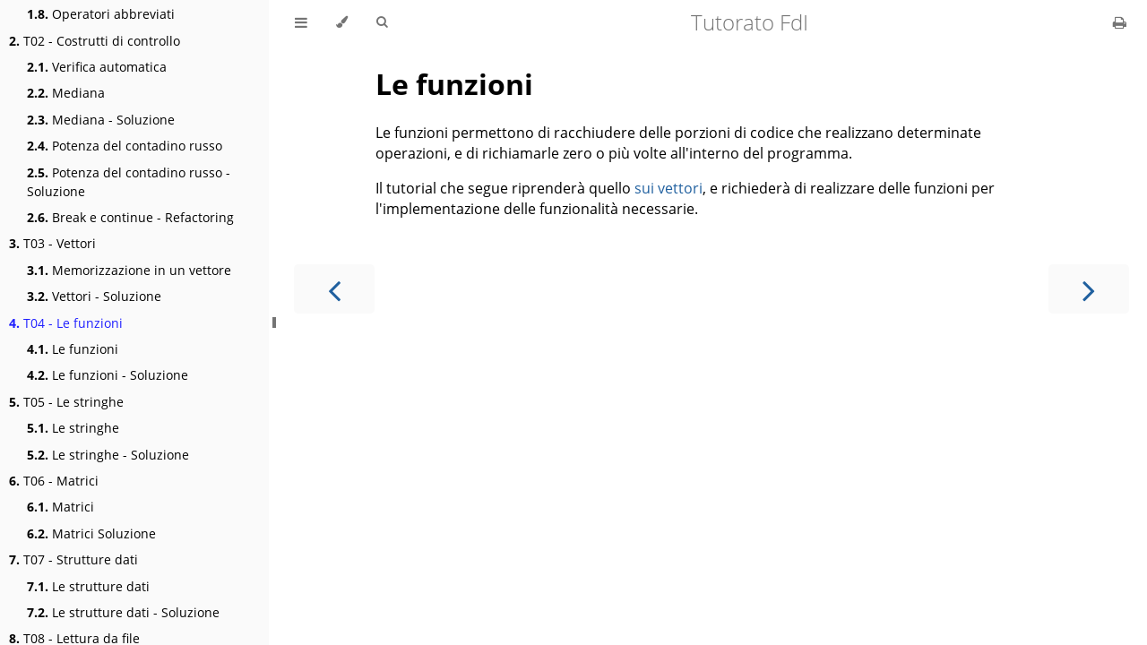

--- FILE ---
content_type: text/html
request_url: https://robot.unipv.it/tutorati-fdi/T04.html
body_size: 19014
content:
<!DOCTYPE HTML>
<html lang="en" class="light" dir="ltr">
    <head>
        <!-- Book generated using mdBook -->
        <meta charset="UTF-8">
        <title>T04 - Le funzioni - Tutorato FdI</title>


        <!-- Custom HTML head -->
        
        <meta name="description" content="">
        <meta name="viewport" content="width=device-width, initial-scale=1">
        <meta name="theme-color" content="#ffffff">

        <link rel="icon" href="favicon.svg">
        <link rel="shortcut icon" href="favicon.png">
        <link rel="stylesheet" href="css/variables.css">
        <link rel="stylesheet" href="css/general.css">
        <link rel="stylesheet" href="css/chrome.css">
        <link rel="stylesheet" href="css/print.css" media="print">

        <!-- Fonts -->
        <link rel="stylesheet" href="FontAwesome/css/font-awesome.css">
        <link rel="stylesheet" href="fonts/fonts.css">

        <!-- Highlight.js Stylesheets -->
        <link rel="stylesheet" href="highlight.css">
        <link rel="stylesheet" href="tomorrow-night.css">
        <link rel="stylesheet" href="ayu-highlight.css">

        <!-- Custom theme stylesheets -->

    </head>
    <body class="sidebar-visible no-js">
    <div id="body-container">
        <!-- Provide site root to javascript -->
        <script>
            var path_to_root = "";
            var default_theme = window.matchMedia("(prefers-color-scheme: dark)").matches ? "navy" : "light";
        </script>

        <!-- Work around some values being stored in localStorage wrapped in quotes -->
        <script>
            try {
                var theme = localStorage.getItem('mdbook-theme');
                var sidebar = localStorage.getItem('mdbook-sidebar');

                if (theme.startsWith('"') && theme.endsWith('"')) {
                    localStorage.setItem('mdbook-theme', theme.slice(1, theme.length - 1));
                }

                if (sidebar.startsWith('"') && sidebar.endsWith('"')) {
                    localStorage.setItem('mdbook-sidebar', sidebar.slice(1, sidebar.length - 1));
                }
            } catch (e) { }
        </script>

        <!-- Set the theme before any content is loaded, prevents flash -->
        <script>
            var theme;
            try { theme = localStorage.getItem('mdbook-theme'); } catch(e) { }
            if (theme === null || theme === undefined) { theme = default_theme; }
            var html = document.querySelector('html');
            html.classList.remove('light')
            html.classList.add(theme);
            var body = document.querySelector('body');
            body.classList.remove('no-js')
            body.classList.add('js');
        </script>

        <input type="checkbox" id="sidebar-toggle-anchor" class="hidden">

        <!-- Hide / unhide sidebar before it is displayed -->
        <script>
            var body = document.querySelector('body');
            var sidebar = null;
            var sidebar_toggle = document.getElementById("sidebar-toggle-anchor");
            if (document.body.clientWidth >= 1080) {
                try { sidebar = localStorage.getItem('mdbook-sidebar'); } catch(e) { }
                sidebar = sidebar || 'visible';
            } else {
                sidebar = 'hidden';
            }
            sidebar_toggle.checked = sidebar === 'visible';
            body.classList.remove('sidebar-visible');
            body.classList.add("sidebar-" + sidebar);
        </script>

        <nav id="sidebar" class="sidebar" aria-label="Table of contents">
            <div class="sidebar-scrollbox">
                <ol class="chapter"><li class="chapter-item expanded affix "><a href="intro.html">Introduzione</a></li><li class="chapter-item expanded affix "><a href="strumenti.html">Strumenti di sviluppo</a></li><li class="chapter-item expanded affix "><a href="ref-libro-di-testo.html">Riferimenti al libro di testo</a></li><li class="chapter-item expanded "><a href="T01.html"><strong aria-hidden="true">1.</strong> T01 - Primi programmi</a></li><li><ol class="section"><li class="chapter-item expanded "><a href="T01-hello.html"><strong aria-hidden="true">1.1.</strong> Hello world</a></li><li class="chapter-item expanded "><a href="T01-commenti.html"><strong aria-hidden="true">1.2.</strong> I commenti</a></li><li class="chapter-item expanded "><a href="T01-compilazione.html"><strong aria-hidden="true">1.3.</strong> La compilazione</a></li><li class="chapter-item expanded "><a href="T01-valuta.html"><strong aria-hidden="true">1.4.</strong> Conversione di valuta</a></li><li class="chapter-item expanded "><a href="T01-valuta-soluzione.html"><strong aria-hidden="true">1.5.</strong> Conversione di valuta - Soluzione</a></li><li class="chapter-item expanded "><a href="T01-resti.html"><strong aria-hidden="true">1.6.</strong> Calcolo dei resti</a></li><li class="chapter-item expanded "><a href="T01-resti-soluzione.html"><strong aria-hidden="true">1.7.</strong> Calcolo dei resti - Soluzione</a></li><li class="chapter-item expanded "><a href="T01-operatori.html"><strong aria-hidden="true">1.8.</strong> Operatori abbreviati</a></li></ol></li><li class="chapter-item expanded "><a href="T02.html"><strong aria-hidden="true">2.</strong> T02 - Costrutti di controllo</a></li><li><ol class="section"><li class="chapter-item expanded "><a href="verifica-automatica.html"><strong aria-hidden="true">2.1.</strong> Verifica automatica</a></li><li class="chapter-item expanded "><a href="T02-mediana.html"><strong aria-hidden="true">2.2.</strong> Mediana</a></li><li class="chapter-item expanded "><a href="T02-mediana-soluzione.html"><strong aria-hidden="true">2.3.</strong> Mediana - Soluzione</a></li><li class="chapter-item expanded "><a href="T02-potenza-del-contadino.html"><strong aria-hidden="true">2.4.</strong> Potenza del contadino russo</a></li><li class="chapter-item expanded "><a href="T02-potenza-del-contadino-soluzione.html"><strong aria-hidden="true">2.5.</strong> Potenza del contadino russo - Soluzione</a></li><li class="chapter-item expanded "><a href="T02-break-continue.html"><strong aria-hidden="true">2.6.</strong> Break e continue - Refactoring</a></li></ol></li><li class="chapter-item expanded "><a href="T03.html"><strong aria-hidden="true">3.</strong> T03 - Vettori</a></li><li><ol class="section"><li class="chapter-item expanded "><a href="T03-vettori.html"><strong aria-hidden="true">3.1.</strong> Memorizzazione in un vettore</a></li><li class="chapter-item expanded "><a href="T03-vettori-soluzione.html"><strong aria-hidden="true">3.2.</strong> Vettori - Soluzione</a></li></ol></li><li class="chapter-item expanded "><a href="T04.html" class="active"><strong aria-hidden="true">4.</strong> T04 - Le funzioni</a></li><li><ol class="section"><li class="chapter-item expanded "><a href="T04-funzioni.html"><strong aria-hidden="true">4.1.</strong> Le funzioni</a></li><li class="chapter-item expanded "><a href="T04-funzioni-soluzione.html"><strong aria-hidden="true">4.2.</strong> Le funzioni - Soluzione</a></li></ol></li><li class="chapter-item expanded "><a href="T05.html"><strong aria-hidden="true">5.</strong> T05 - Le stringhe</a></li><li><ol class="section"><li class="chapter-item expanded "><a href="T05-stringhe.html"><strong aria-hidden="true">5.1.</strong> Le stringhe</a></li><li class="chapter-item expanded "><a href="T05-stringhe-soluzione.html"><strong aria-hidden="true">5.2.</strong> Le stringhe - Soluzione</a></li></ol></li><li class="chapter-item expanded "><a href="T06.html"><strong aria-hidden="true">6.</strong> T06 - Matrici</a></li><li><ol class="section"><li class="chapter-item expanded "><a href="T06-matrici.html"><strong aria-hidden="true">6.1.</strong> Matrici</a></li><li class="chapter-item expanded "><a href="T06-matrici-soluzione.html"><strong aria-hidden="true">6.2.</strong> Matrici Soluzione</a></li></ol></li><li class="chapter-item expanded "><a href="T07.html"><strong aria-hidden="true">7.</strong> T07 - Strutture dati</a></li><li><ol class="section"><li class="chapter-item expanded "><a href="T07-struct.html"><strong aria-hidden="true">7.1.</strong> Le strutture dati</a></li><li class="chapter-item expanded "><a href="T07-struct-soluzione.html"><strong aria-hidden="true">7.2.</strong> Le strutture dati - Soluzione</a></li></ol></li><li class="chapter-item expanded "><a href="T08.html"><strong aria-hidden="true">8.</strong> T08 - Lettura da file</a></li><li><ol class="section"><li class="chapter-item expanded "><a href="T08-lettura-ed-elaborazione.html"><strong aria-hidden="true">8.1.</strong> Stazione di monitoraggio 1</a></li><li class="chapter-item expanded "><a href="T08-lettura-ed-elaborazione-soluzione.html"><strong aria-hidden="true">8.2.</strong> Stazione di monitoraggio 1 - Soluzione</a></li><li class="chapter-item expanded "><a href="T08-lettura-quantita-calcolata.html"><strong aria-hidden="true">8.3.</strong> Stazione di monitoraggio 2</a></li><li class="chapter-item expanded "><a href="T08-lettura-quantita-calcolata-soluzione.html"><strong aria-hidden="true">8.4.</strong> Stazione di monitoraggio 2 - Soluzione</a></li></ol></li><li class="chapter-item expanded "><a href="T09.html"><strong aria-hidden="true">9.</strong> T09 - Allocazione dinamica di memoria</a></li><li><ol class="section"><li class="chapter-item expanded "><a href="T09-dimensioni-nel-file.html"><strong aria-hidden="true">9.1.</strong> Stazione di monitoraggio 3</a></li><li class="chapter-item expanded "><a href="T09-dimensioni-nel-file-soluzione.html"><strong aria-hidden="true">9.2.</strong> Stazione di monitoraggio 3 - Soluzione</a></li><li class="chapter-item expanded "><a href="T09-numero-arbitrario-righe.html"><strong aria-hidden="true">9.3.</strong> Stazione di monitoraggio 4</a></li><li class="chapter-item expanded "><a href="T09-numero-arbitrario-righe-soluzione.html"><strong aria-hidden="true">9.4.</strong> Stazione di monitoraggio 4 - Soluzione</a></li></ol></li><li class="chapter-item expanded "><a href="T10.html"><strong aria-hidden="true">10.</strong> T10 - Ordinamento</a></li><li><ol class="section"><li class="chapter-item expanded "><a href="T10-cerchi.html"><strong aria-hidden="true">10.1.</strong> Cerchi</a></li><li class="chapter-item expanded "><a href="T10-cerchi-soluzione.html"><strong aria-hidden="true">10.2.</strong> Cerchi - Soluzione</a></li></ol></li><li class="chapter-item expanded "><a href="T11-tennis.html"><strong aria-hidden="true">11.</strong> T11 - Tema d'esame: Tennis</a></li><li><ol class="section"><li class="chapter-item expanded "><a href="T11-tennis-soluzione.html"><strong aria-hidden="true">11.1.</strong> Soluzione</a></li></ol></li><li class="chapter-item expanded "><a href="appendice.html"><strong aria-hidden="true">12.</strong> Appendice</a></li><li><ol class="section"><li class="chapter-item expanded "><a href="T08-formula1-gara.html"><strong aria-hidden="true">12.1.</strong> Formula 1 - Gara</a></li><li class="chapter-item expanded "><a href="T08-formula1-gara-soluzione.html"><strong aria-hidden="true">12.2.</strong> Formula 1 Gara - Soluzione</a></li><li class="chapter-item expanded "><a href="T08-formula1-campionato.html"><strong aria-hidden="true">12.3.</strong> Formula 1 - Campionato</a></li><li class="chapter-item expanded "><a href="T08-formula1-campionato-soluzione.html"><strong aria-hidden="true">12.4.</strong> Formula 1 Campionato - Soluzione</a></li><li class="chapter-item expanded "><a href="T09-ingressi.html"><strong aria-hidden="true">12.5.</strong> Ingressi</a></li><li class="chapter-item expanded "><a href="T09-ingressi-soluzione.html"><strong aria-hidden="true">12.6.</strong> Ingressi - Soluzione</a></li></ol></li></ol>
            </div>
            <div id="sidebar-resize-handle" class="sidebar-resize-handle">
                <div class="sidebar-resize-indicator"></div>
            </div>
        </nav>

        <!-- Track and set sidebar scroll position -->
        <script>
            var sidebarScrollbox = document.querySelector('#sidebar .sidebar-scrollbox');
            sidebarScrollbox.addEventListener('click', function(e) {
                if (e.target.tagName === 'A') {
                    sessionStorage.setItem('sidebar-scroll', sidebarScrollbox.scrollTop);
                }
            }, { passive: true });
            var sidebarScrollTop = sessionStorage.getItem('sidebar-scroll');
            sessionStorage.removeItem('sidebar-scroll');
            if (sidebarScrollTop) {
                // preserve sidebar scroll position when navigating via links within sidebar
                sidebarScrollbox.scrollTop = sidebarScrollTop;
            } else {
                // scroll sidebar to current active section when navigating via "next/previous chapter" buttons
                var activeSection = document.querySelector('#sidebar .active');
                if (activeSection) {
                    activeSection.scrollIntoView({ block: 'center' });
                }
            }
        </script>

        <div id="page-wrapper" class="page-wrapper">

            <div class="page">
                                <div id="menu-bar-hover-placeholder"></div>
                <div id="menu-bar" class="menu-bar sticky">
                    <div class="left-buttons">
                        <label id="sidebar-toggle" class="icon-button" for="sidebar-toggle-anchor" title="Toggle Table of Contents" aria-label="Toggle Table of Contents" aria-controls="sidebar">
                            <i class="fa fa-bars"></i>
                        </label>
                        <button id="theme-toggle" class="icon-button" type="button" title="Change theme" aria-label="Change theme" aria-haspopup="true" aria-expanded="false" aria-controls="theme-list">
                            <i class="fa fa-paint-brush"></i>
                        </button>
                        <ul id="theme-list" class="theme-popup" aria-label="Themes" role="menu">
                            <li role="none"><button role="menuitem" class="theme" id="light">Light</button></li>
                            <li role="none"><button role="menuitem" class="theme" id="rust">Rust</button></li>
                            <li role="none"><button role="menuitem" class="theme" id="coal">Coal</button></li>
                            <li role="none"><button role="menuitem" class="theme" id="navy">Navy</button></li>
                            <li role="none"><button role="menuitem" class="theme" id="ayu">Ayu</button></li>
                        </ul>
                        <button id="search-toggle" class="icon-button" type="button" title="Search. (Shortkey: s)" aria-label="Toggle Searchbar" aria-expanded="false" aria-keyshortcuts="S" aria-controls="searchbar">
                            <i class="fa fa-search"></i>
                        </button>
                    </div>

                    <h1 class="menu-title">Tutorato FdI</h1>

                    <div class="right-buttons">
                        <a href="print.html" title="Print this book" aria-label="Print this book">
                            <i id="print-button" class="fa fa-print"></i>
                        </a>

                    </div>
                </div>

                <div id="search-wrapper" class="hidden">
                    <form id="searchbar-outer" class="searchbar-outer">
                        <input type="search" id="searchbar" name="searchbar" placeholder="Search this book ..." aria-controls="searchresults-outer" aria-describedby="searchresults-header">
                    </form>
                    <div id="searchresults-outer" class="searchresults-outer hidden">
                        <div id="searchresults-header" class="searchresults-header"></div>
                        <ul id="searchresults">
                        </ul>
                    </div>
                </div>

                <!-- Apply ARIA attributes after the sidebar and the sidebar toggle button are added to the DOM -->
                <script>
                    document.getElementById('sidebar-toggle').setAttribute('aria-expanded', sidebar === 'visible');
                    document.getElementById('sidebar').setAttribute('aria-hidden', sidebar !== 'visible');
                    Array.from(document.querySelectorAll('#sidebar a')).forEach(function(link) {
                        link.setAttribute('tabIndex', sidebar === 'visible' ? 0 : -1);
                    });
                </script>

                <div id="content" class="content">
                    <main>
                        <h1 id="le-funzioni"><a class="header" href="#le-funzioni">Le funzioni</a></h1>
<p>Le funzioni permettono di racchiudere delle porzioni di codice che realizzano determinate operazioni, e di richiamarle zero o più volte all'interno del programma.</p>
<p>Il tutorial che segue riprenderà quello <a href="T03-vettori.html">sui vettori</a>, e richiederà di realizzare delle funzioni per l'implementazione delle funzionalità necessarie.</p>

                    </main>

                    <nav class="nav-wrapper" aria-label="Page navigation">
                        <!-- Mobile navigation buttons -->
                            <a rel="prev" href="T03-vettori-soluzione.html" class="mobile-nav-chapters previous" title="Previous chapter" aria-label="Previous chapter" aria-keyshortcuts="Left">
                                <i class="fa fa-angle-left"></i>
                            </a>

                            <a rel="next prefetch" href="T04-funzioni.html" class="mobile-nav-chapters next" title="Next chapter" aria-label="Next chapter" aria-keyshortcuts="Right">
                                <i class="fa fa-angle-right"></i>
                            </a>

                        <div style="clear: both"></div>
                    </nav>
                </div>
            </div>

            <nav class="nav-wide-wrapper" aria-label="Page navigation">
                    <a rel="prev" href="T03-vettori-soluzione.html" class="nav-chapters previous" title="Previous chapter" aria-label="Previous chapter" aria-keyshortcuts="Left">
                        <i class="fa fa-angle-left"></i>
                    </a>

                    <a rel="next prefetch" href="T04-funzioni.html" class="nav-chapters next" title="Next chapter" aria-label="Next chapter" aria-keyshortcuts="Right">
                        <i class="fa fa-angle-right"></i>
                    </a>
            </nav>

        </div>




        <script>
            window.playground_copyable = true;
        </script>


        <script src="elasticlunr.min.js"></script>
        <script src="mark.min.js"></script>
        <script src="searcher.js"></script>

        <script src="clipboard.min.js"></script>
        <script src="highlight.js"></script>
        <script src="book.js"></script>

        <!-- Custom JS scripts -->
        <script src="collapse.js"></script>


    </div>
    </body>
</html>
